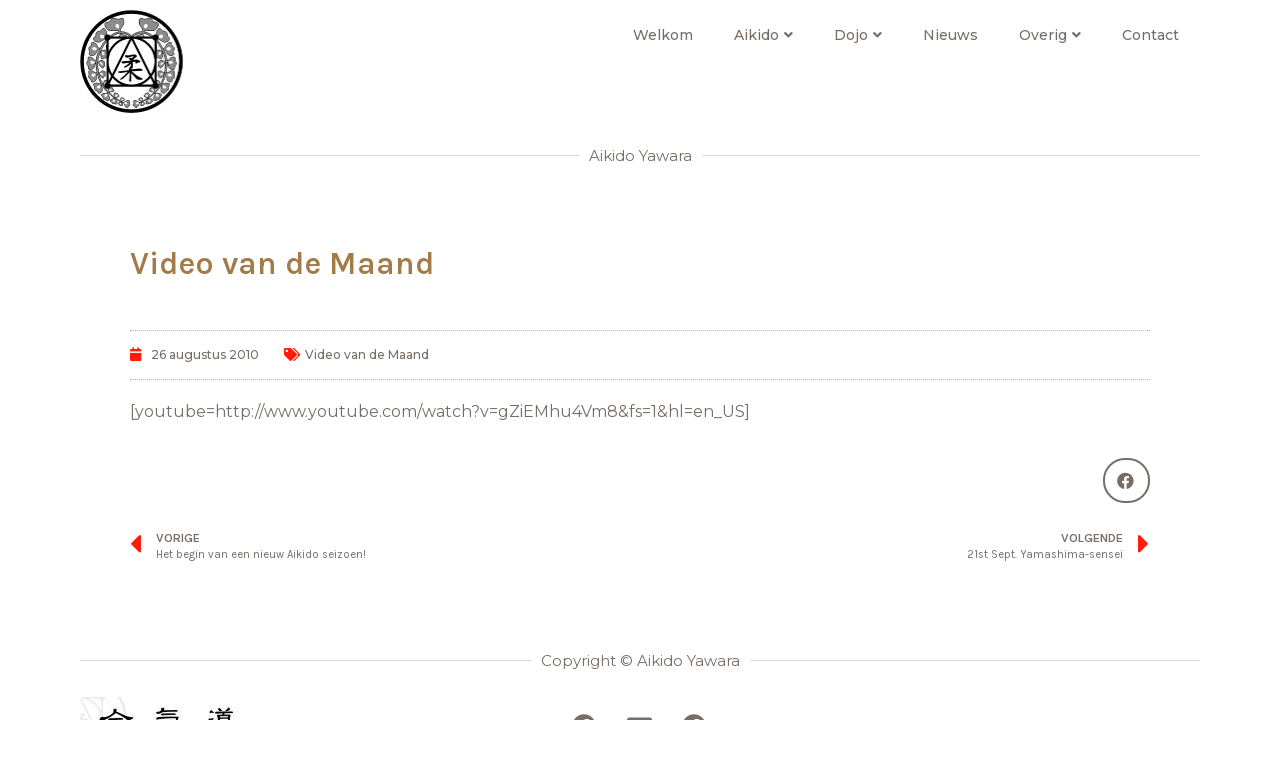

--- FILE ---
content_type: text/css
request_url: https://aikidoyawara.nl/wp-content/uploads/elementor/css/post-1737.css
body_size: 6482
content:
.elementor-1737 .elementor-element.elementor-element-2272ecc .eael-advanced-menu-container{background-color:var( --e-global-color-15bbd52 );}.elementor-1737 .elementor-element.elementor-element-2272ecc .eael-advanced-menu-container .eael-advanced-menu.eael-advanced-menu-horizontal{background-color:var( --e-global-color-15bbd52 );}.elementor-1737 .elementor-element.elementor-element-2272ecc .eael-advanced-menu-container .eael-advanced-menu-toggle{background-color:#000000;}.elementor-1737 .elementor-element.elementor-element-2272ecc .eael-advanced-menu-container .eael-advanced-menu-toggle .eicon-menu-bar{color:#ffffff;}.elementor-1737 .elementor-element.elementor-element-2272ecc .eael-advanced-menu li > a, .eael-advanced-menu-container .eael-advanced-menu-toggle-text{font-family:var( --e-global-typography-accent-font-family ), Sans-serif;font-weight:var( --e-global-typography-accent-font-weight );}.elementor-1737 .elementor-element.elementor-element-2272ecc .eael-advanced-menu li > a{color:var( --e-global-color-text );}.elementor-1737 .elementor-element.elementor-element-2272ecc .eael-advanced-menu-toggle-text{color:var( --e-global-color-text );}.elementor-1737 .elementor-element.elementor-element-2272ecc .eael-advanced-menu.eael-advanced-menu-horizontal:not(.eael-advanced-menu-responsive) > li > a{border-right:1px solid #ffffff;}.elementor-1737 .elementor-element.elementor-element-2272ecc .eael-advanced-menu-align-center .eael-advanced-menu.eael-advanced-menu-horizontal:not(.eael-advanced-menu-responsive) > li:first-child > a{border-left:1px solid #ffffff;}.elementor-1737 .elementor-element.elementor-element-2272ecc .eael-advanced-menu-align-right .eael-advanced-menu.eael-advanced-menu-horizontal:not(.eael-advanced-menu-responsive) > li:first-child > a{border-left:1px solid #ffffff;}.elementor-1737 .elementor-element.elementor-element-2272ecc .eael-advanced-menu.eael-advanced-menu-horizontal.eael-advanced-menu-responsive > li:not(:last-child) > a{border-bottom:1px solid #ffffff;}.elementor-1737 .elementor-element.elementor-element-2272ecc .eael-advanced-menu.eael-advanced-menu-vertical > li:not(:last-child) > a{border-bottom:1px solid #ffffff;}.elementor-1737 .elementor-element.elementor-element-2272ecc .eael-advanced-menu li a{padding-left:20px;padding-right:20px;}.elementor-1737 .elementor-element.elementor-element-2272ecc .eael-advanced-menu.eael-advanced-menu-horizontal li ul li a{padding-left:20px;padding-right:20px;}.elementor-1737 .elementor-element.elementor-element-2272ecc .eael-advanced-menu li .eael-advanced-menu-indicator:before{color:var( --e-global-color-text );}.elementor-1737 .elementor-element.elementor-element-2272ecc .eael-advanced-menu li .eael-advanced-menu-indicator{border-color:#ffffff;}.elementor-1737 .elementor-element.elementor-element-2272ecc .eael-advanced-menu li:hover > a{color:var( --e-global-color-accent );background-color:var( --e-global-color-15bbd52 );}.elementor-1737 .elementor-element.elementor-element-2272ecc .eael-advanced-menu li.current-menu-item > a{color:var( --e-global-color-accent );background-color:var( --e-global-color-15bbd52 );}.elementor-1737 .elementor-element.elementor-element-2272ecc .eael-advanced-menu li.current-menu-ancestor > a{color:var( --e-global-color-accent );background-color:var( --e-global-color-15bbd52 );}.elementor-1737 .elementor-element.elementor-element-2272ecc .eael-advanced-menu li .eael-advanced-menu-indicator:hover:before{color:var( --e-global-color-accent );}.elementor-1737 .elementor-element.elementor-element-2272ecc .eael-advanced-menu li .eael-advanced-menu-indicator.eael-advanced-menu-indicator-open:before{color:var( --e-global-color-accent );}.elementor-1737 .elementor-element.elementor-element-2272ecc .eael-advanced-menu li .eael-advanced-menu-indicator:hover{background-color:#ffffff;border-color:#ffffff;}.elementor-1737 .elementor-element.elementor-element-2272ecc .eael-advanced-menu li .eael-advanced-menu-indicator.eael-advanced-menu-indicator-open{background-color:#ffffff;border-color:#ffffff;}.elementor-1737 .elementor-element.elementor-element-2272ecc .eael-advanced-menu li ul li > a{font-family:var( --e-global-typography-accent-font-family ), Sans-serif;font-weight:var( --e-global-typography-accent-font-weight );color:#9c9c9c;background-color:rgba(255,255,255,0);}.elementor-1737 .elementor-element.elementor-element-2272ecc .eael-advanced-menu.eael-advanced-menu-horizontal li ul li > a{border-bottom:1px solid #f2f2f2;}.elementor-1737 .elementor-element.elementor-element-2272ecc .eael-advanced-menu.eael-advanced-menu-vertical li ul li > a{border-bottom:1px solid #f2f2f2;}.elementor-1737 .elementor-element.elementor-element-2272ecc .eael-advanced-menu li ul li .eael-advanced-menu-indicator:before{color:var( --e-global-color-text );}.elementor-1737 .elementor-element.elementor-element-2272ecc .eael-advanced-menu li ul li .eael-advanced-menu-indicator{border-color:var( --e-global-color-84a8647 );}.elementor-1737 .elementor-element.elementor-element-2272ecc .eael-advanced-menu li ul li:hover > a{color:var( --e-global-color-accent );background-color:rgba(255,255,255,0);}.elementor-1737 .elementor-element.elementor-element-2272ecc .eael-advanced-menu li ul li.current-menu-item > a{color:var( --e-global-color-accent );background-color:rgba(255,255,255,0);}.elementor-1737 .elementor-element.elementor-element-2272ecc .eael-advanced-menu li ul li.current-menu-ancestor > a{color:var( --e-global-color-accent );background-color:rgba(255,255,255,0);}.elementor-1737 .elementor-element.elementor-element-2272ecc .eael-advanced-menu li ul li .eael-advanced-menu-indicator:hover:before{color:var( --e-global-color-accent );}.elementor-1737 .elementor-element.elementor-element-2272ecc .eael-advanced-menu li ul li .eael-advanced-menu-indicator.eael-advanced-menu-indicator-open:before{color:var( --e-global-color-accent );}.elementor-1737 .elementor-element.elementor-element-2272ecc .eael-advanced-menu li ul li .eael-advanced-menu-indicator:hover{border-color:var( --e-global-color-84a8647 );}.elementor-1737 .elementor-element.elementor-element-2272ecc .eael-advanced-menu li ul li .eael-advanced-menu-indicator.eael-advanced-menu-indicator-open{border-color:var( --e-global-color-84a8647 );}.elementor-1737 .elementor-element.elementor-element-c9d0fe3{--divider-border-style:solid;--divider-color:var( --e-global-color-84a8647 );--divider-border-width:1px;}.elementor-1737 .elementor-element.elementor-element-c9d0fe3 .elementor-divider-separator{width:100%;}.elementor-1737 .elementor-element.elementor-element-c9d0fe3 .elementor-divider{padding-top:15px;padding-bottom:15px;}

--- FILE ---
content_type: text/css
request_url: https://aikidoyawara.nl/wp-content/uploads/elementor/css/post-1753.css
body_size: 4120
content:
.elementor-1753 .elementor-element.elementor-element-bcce8b4{--divider-border-style:solid;--divider-color:var( --e-global-color-84a8647 );--divider-border-width:1px;}.elementor-1753 .elementor-element.elementor-element-bcce8b4 .elementor-divider-separator{width:100%;}.elementor-1753 .elementor-element.elementor-element-bcce8b4 .elementor-divider{padding-top:15px;padding-bottom:15px;}.elementor-1753 .elementor-element.elementor-element-6901514e{margin-top:-25px;margin-bottom:0px;}.elementor-bc-flex-widget .elementor-1753 .elementor-element.elementor-element-44839230.elementor-column .elementor-column-wrap{align-items:center;}.elementor-1753 .elementor-element.elementor-element-44839230.elementor-column.elementor-element[data-element_type="column"] > .elementor-column-wrap.elementor-element-populated > .elementor-widget-wrap{align-content:center;align-items:center;}.elementor-1753 .elementor-element.elementor-element-44839230 > .elementor-element-populated > .elementor-widget-wrap{padding:0px 0px 0px 0px;}.elementor-1753 .elementor-element.elementor-element-46b05e2{text-align:left;}.elementor-1753 .elementor-element.elementor-element-46b05e2 > .elementor-widget-container{margin:0px 0px 0px 0px;}.elementor-1753 .elementor-element.elementor-element-6f2d12a .elementor-repeater-item-dc154d2.elementor-social-icon{background-color:var( --e-global-color-15bbd52 );}.elementor-1753 .elementor-element.elementor-element-6f2d12a .elementor-repeater-item-dc154d2.elementor-social-icon i{color:var( --e-global-color-text );}.elementor-1753 .elementor-element.elementor-element-6f2d12a .elementor-repeater-item-dc154d2.elementor-social-icon svg{fill:var( --e-global-color-text );}.elementor-1753 .elementor-element.elementor-element-6f2d12a .elementor-repeater-item-80287a9.elementor-social-icon{background-color:var( --e-global-color-15bbd52 );}.elementor-1753 .elementor-element.elementor-element-6f2d12a .elementor-repeater-item-80287a9.elementor-social-icon i{color:var( --e-global-color-text );}.elementor-1753 .elementor-element.elementor-element-6f2d12a .elementor-repeater-item-80287a9.elementor-social-icon svg{fill:var( --e-global-color-text );}.elementor-1753 .elementor-element.elementor-element-6f2d12a .elementor-repeater-item-d4faeab.elementor-social-icon{background-color:var( --e-global-color-15bbd52 );}.elementor-1753 .elementor-element.elementor-element-6f2d12a .elementor-repeater-item-d4faeab.elementor-social-icon i{color:var( --e-global-color-text );}.elementor-1753 .elementor-element.elementor-element-6f2d12a .elementor-repeater-item-d4faeab.elementor-social-icon svg{fill:var( --e-global-color-text );}.elementor-1753 .elementor-element.elementor-element-6f2d12a{--grid-template-columns:repeat(0, auto);--grid-column-gap:5px;--grid-row-gap:0px;}.elementor-1753 .elementor-element.elementor-element-6f2d12a .elementor-widget-container{text-align:center;}.elementor-1753 .elementor-element.elementor-element-6f2d12a > .elementor-widget-container{padding:13px 0px 0px 0px;}.elementor-bc-flex-widget .elementor-1753 .elementor-element.elementor-element-a03df99.elementor-column .elementor-column-wrap{align-items:center;}.elementor-1753 .elementor-element.elementor-element-a03df99.elementor-column.elementor-element[data-element_type="column"] > .elementor-column-wrap.elementor-element-populated > .elementor-widget-wrap{align-content:center;align-items:center;}.elementor-1753 .elementor-element.elementor-element-a03df99 > .elementor-element-populated > .elementor-widget-wrap{padding:0px 0px 0px 0px;}.elementor-1753 .elementor-element.elementor-element-b916ca2 .elementor-spacer-inner{height:21px;}.elementor-1753 .elementor-element.elementor-element-186f75a9{text-align:right;font-family:"Montserrat", Sans-serif;font-size:12px;}@media(max-width:1024px){.elementor-1753 .elementor-element.elementor-element-6901514e{margin-top:0px;margin-bottom:50px;}}@media(max-width:767px){.elementor-1753 .elementor-element.elementor-element-a03df99 > .elementor-element-populated{margin:20px 0px 0px 0px;--e-column-margin-right:0px;--e-column-margin-left:0px;}.elementor-1753 .elementor-element.elementor-element-a03df99 > .elementor-element-populated > .elementor-widget-wrap{padding:0px 0px 0px 0px;}.elementor-1753 .elementor-element.elementor-element-186f75a9{text-align:center;}}

--- FILE ---
content_type: text/css
request_url: https://aikidoyawara.nl/wp-content/uploads/elementor/css/post-2604.css
body_size: 6877
content:
.elementor-2604 .elementor-element.elementor-element-4dea8625{transition:background 0.3s, border 0.3s, border-radius 0.3s, box-shadow 0.3s;margin-top:0px;margin-bottom:0px;}.elementor-2604 .elementor-element.elementor-element-4dea8625 > .elementor-background-overlay{transition:background 0.3s, border-radius 0.3s, opacity 0.3s;}.elementor-2604 .elementor-element.elementor-element-52cdd65e > .elementor-element-populated{transition:background 0.3s, border 0.3s, border-radius 0.3s, box-shadow 0.3s;}.elementor-2604 .elementor-element.elementor-element-52cdd65e > .elementor-element-populated > .elementor-background-overlay{transition:background 0.3s, border-radius 0.3s, opacity 0.3s;}.elementor-2604 .elementor-element.elementor-element-52cdd65e > .elementor-element-populated > .elementor-widget-wrap{padding:60px 60px 60px 60px;}.elementor-2604 .elementor-element.elementor-element-1b4b4b9f > .elementor-widget-container{margin:0px 0px 30px 0px;}.elementor-2604 .elementor-element.elementor-element-53e45064 .elementor-icon-list-items:not(.elementor-inline-items) .elementor-icon-list-item:not(:last-child){padding-bottom:calc(25px/2);}.elementor-2604 .elementor-element.elementor-element-53e45064 .elementor-icon-list-items:not(.elementor-inline-items) .elementor-icon-list-item:not(:first-child){margin-top:calc(25px/2);}.elementor-2604 .elementor-element.elementor-element-53e45064 .elementor-icon-list-items.elementor-inline-items .elementor-icon-list-item{margin-right:calc(25px/2);margin-left:calc(25px/2);}.elementor-2604 .elementor-element.elementor-element-53e45064 .elementor-icon-list-items.elementor-inline-items{margin-right:calc(-25px/2);margin-left:calc(-25px/2);}body.rtl .elementor-2604 .elementor-element.elementor-element-53e45064 .elementor-icon-list-items.elementor-inline-items .elementor-icon-list-item:after{left:calc(-25px/2);}body:not(.rtl) .elementor-2604 .elementor-element.elementor-element-53e45064 .elementor-icon-list-items.elementor-inline-items .elementor-icon-list-item:after{right:calc(-25px/2);}.elementor-2604 .elementor-element.elementor-element-53e45064 .elementor-icon-list-icon i{color:var( --e-global-color-accent );font-size:13px;}.elementor-2604 .elementor-element.elementor-element-53e45064 .elementor-icon-list-icon svg{fill:var( --e-global-color-accent );--e-icon-list-icon-size:13px;}.elementor-2604 .elementor-element.elementor-element-53e45064 .elementor-icon-list-icon{width:13px;}body:not(.rtl) .elementor-2604 .elementor-element.elementor-element-53e45064 .elementor-icon-list-text{padding-left:8px;}body.rtl .elementor-2604 .elementor-element.elementor-element-53e45064 .elementor-icon-list-text{padding-right:8px;}.elementor-2604 .elementor-element.elementor-element-53e45064 .elementor-icon-list-text, .elementor-2604 .elementor-element.elementor-element-53e45064 .elementor-icon-list-text a{color:var( --e-global-color-text );}.elementor-2604 .elementor-element.elementor-element-53e45064 .elementor-icon-list-item{font-family:"Montserrat", Sans-serif;font-size:12px;}.elementor-2604 .elementor-element.elementor-element-53e45064 > .elementor-widget-container{padding:15px 0px 15px 0px;border-style:dotted;border-width:1px 0px 1px 0px;border-color:#afafaf;}.elementor-2604 .elementor-element.elementor-element-12dc8ee{color:var( --e-global-color-text );font-family:var( --e-global-typography-text-font-family ), Sans-serif;font-weight:var( --e-global-typography-text-font-weight );}.elementor-2604 .elementor-element.elementor-element-1258078{--alignment:right;--grid-side-margin:10px;--grid-column-gap:10px;--grid-row-gap:10px;--grid-bottom-margin:10px;--e-share-buttons-primary-color:var( --e-global-color-text );}.elementor-2604 .elementor-element.elementor-element-1258078 .elementor-share-btn{border-width:2px;}.elementor-2604 .elementor-element.elementor-element-177c0e26 span.post-navigation__prev--label{color:var( --e-global-color-text );}.elementor-2604 .elementor-element.elementor-element-177c0e26 span.post-navigation__next--label{color:var( --e-global-color-text );}.elementor-2604 .elementor-element.elementor-element-177c0e26 span.post-navigation__prev--label, .elementor-2604 .elementor-element.elementor-element-177c0e26 span.post-navigation__next--label{font-family:var( --e-global-typography-primary-font-family ), Sans-serif;font-weight:var( --e-global-typography-primary-font-weight );}.elementor-2604 .elementor-element.elementor-element-177c0e26 span.post-navigation__prev--title, .elementor-2604 .elementor-element.elementor-element-177c0e26 span.post-navigation__next--title{color:var( --e-global-color-text );font-family:var( --e-global-typography-secondary-font-family ), Sans-serif;font-weight:var( --e-global-typography-secondary-font-weight );}.elementor-2604 .elementor-element.elementor-element-177c0e26 .post-navigation__arrow-wrapper{color:var( --e-global-color-accent );}.elementor-2604 .elementor-element.elementor-element-177c0e26 .post-navigation__arrow-wrapper:hover{color:var( --e-global-color-accent );}.elementor-2604 .elementor-element.elementor-element-177c0e26 > .elementor-widget-container{margin:0px 0px 0px 0px;}@media(max-width:1024px){ .elementor-2604 .elementor-element.elementor-element-1258078{--grid-side-margin:10px;--grid-column-gap:10px;--grid-row-gap:10px;--grid-bottom-margin:10px;}}@media(max-width:767px){.elementor-2604 .elementor-element.elementor-element-52cdd65e > .elementor-element-populated > .elementor-widget-wrap{padding:0px 0px 0px 0px;}.elementor-2604 .elementor-element.elementor-element-53e45064 .elementor-icon-list-items:not(.elementor-inline-items) .elementor-icon-list-item:not(:last-child){padding-bottom:calc(15px/2);}.elementor-2604 .elementor-element.elementor-element-53e45064 .elementor-icon-list-items:not(.elementor-inline-items) .elementor-icon-list-item:not(:first-child){margin-top:calc(15px/2);}.elementor-2604 .elementor-element.elementor-element-53e45064 .elementor-icon-list-items.elementor-inline-items .elementor-icon-list-item{margin-right:calc(15px/2);margin-left:calc(15px/2);}.elementor-2604 .elementor-element.elementor-element-53e45064 .elementor-icon-list-items.elementor-inline-items{margin-right:calc(-15px/2);margin-left:calc(-15px/2);}body.rtl .elementor-2604 .elementor-element.elementor-element-53e45064 .elementor-icon-list-items.elementor-inline-items .elementor-icon-list-item:after{left:calc(-15px/2);}body:not(.rtl) .elementor-2604 .elementor-element.elementor-element-53e45064 .elementor-icon-list-items.elementor-inline-items .elementor-icon-list-item:after{right:calc(-15px/2);}.elementor-2604 .elementor-element.elementor-element-53e45064 .elementor-icon-list-icon{width:16px;}.elementor-2604 .elementor-element.elementor-element-53e45064 .elementor-icon-list-icon i{font-size:16px;}.elementor-2604 .elementor-element.elementor-element-53e45064 .elementor-icon-list-icon svg{--e-icon-list-icon-size:16px;} .elementor-2604 .elementor-element.elementor-element-1258078{--grid-side-margin:10px;--grid-column-gap:10px;--grid-row-gap:10px;--grid-bottom-margin:10px;}}